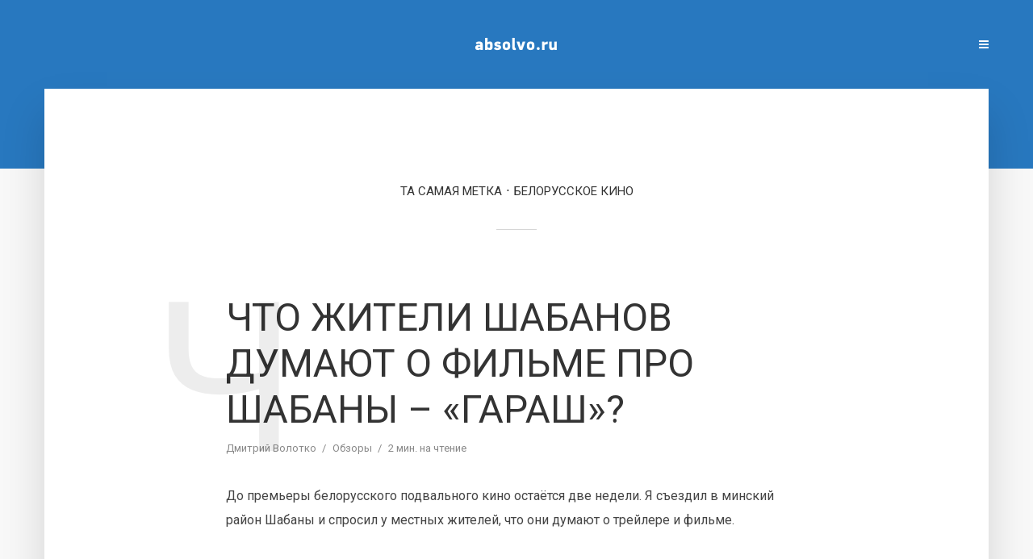

--- FILE ---
content_type: text/html; charset=UTF-8
request_url: http://absolvo.ru/tag/%D0%B1%D0%B5%D0%BB%D0%BE%D1%80%D1%83%D1%81%D1%81%D0%BA%D0%BE%D0%B5-%D0%BA%D0%B8%D0%BD%D0%BE
body_size: 9298
content:
<!DOCTYPE html><html lang="ru-RU" class="no-js no-svg"> <head> <meta charset="UTF-8"> <meta name="viewport" content="width=device-width, initial-scale=1"> <link rel="profile" href="http://gmpg.org/xfn/11"> <title>белорусское кино &#8212; Дмитрий Волотко</title><meta name='robots' content='max-image-preview:large'/><link rel='dns-prefetch' href='//fonts.googleapis.com'/><link rel="alternate" type="application/rss+xml" title="Дмитрий Волотко &raquo; Лента" href="https://absolvo.ru/feed"/><link rel="alternate" type="application/rss+xml" title="Дмитрий Волотко &raquo; Лента комментариев" href="https://absolvo.ru/comments/feed"/><link rel="alternate" type="application/rss+xml" title="Дмитрий Волотко &raquo; Лента метки белорусское кино" href="https://absolvo.ru/tag/%d0%b1%d0%b5%d0%bb%d0%be%d1%80%d1%83%d1%81%d1%81%d0%ba%d0%be%d0%b5-%d0%ba%d0%b8%d0%bd%d0%be/feed"/><script type="text/javascript">window._wpemojiSettings = {"baseUrl":"https:\/\/s.w.org\/images\/core\/emoji\/14.0.0\/72x72\/","ext":".png","svgUrl":"https:\/\/s.w.org\/images\/core\/emoji\/14.0.0\/svg\/","svgExt":".svg","source":{"concatemoji":"http:\/\/absolvo.ru\/wp-includes\/js\/wp-emoji-release.min.js?ver=6.1.9"}};/*! This file is auto-generated */!function(e,a,t){var n,r,o,i=a.createElement("canvas"),p=i.getContext&&i.getContext("2d");function s(e,t){var a=String.fromCharCode,e=(p.clearRect(0,0,i.width,i.height),p.fillText(a.apply(this,e),0,0),i.toDataURL());return p.clearRect(0,0,i.width,i.height),p.fillText(a.apply(this,t),0,0),e===i.toDataURL()}function c(e){var t=a.createElement("script");t.src=e,t.defer=t.type="text/javascript",a.getElementsByTagName("head")[0].appendChild(t)}for(o=Array("flag","emoji"),t.supports={everything:!0,everythingExceptFlag:!0},r=0;r<o.length;r++)t.supports[o[r]]=function(e){if(p&&p.fillText)switch(p.textBaseline="top",p.font="600 32px Arial",e){case"flag":return s([127987,65039,8205,9895,65039],[127987,65039,8203,9895,65039])?!1:!s([55356,56826,55356,56819],[55356,56826,8203,55356,56819])&&!s([55356,57332,56128,56423,56128,56418,56128,56421,56128,56430,56128,56423,56128,56447],[55356,57332,8203,56128,56423,8203,56128,56418,8203,56128,56421,8203,56128,56430,8203,56128,56423,8203,56128,56447]);case"emoji":return!s([129777,127995,8205,129778,127999],[129777,127995,8203,129778,127999])}return!1}(o[r]),t.supports.everything=t.supports.everything&&t.supports[o[r]],"flag"!==o[r]&&(t.supports.everythingExceptFlag=t.supports.everythingExceptFlag&&t.supports[o[r]]);t.supports.everythingExceptFlag=t.supports.everythingExceptFlag&&!t.supports.flag,t.DOMReady=!1,t.readyCallback=function(){t.DOMReady=!0},t.supports.everything||(n=function(){t.readyCallback()},a.addEventListener?(a.addEventListener("DOMContentLoaded",n,!1),e.addEventListener("load",n,!1)):(e.attachEvent("onload",n),a.attachEvent("onreadystatechange",function(){"complete"===a.readyState&&t.readyCallback()})),(e=t.source||{}).concatemoji?c(e.concatemoji):e.wpemoji&&e.twemoji&&(c(e.twemoji),c(e.wpemoji)))}(window,document,window._wpemojiSettings);</script><style type="text/css">img.wp-smiley,img.emoji { display: inline !important; border: none !important; box-shadow: none !important; height: 1em !important; width: 1em !important; margin: 0 0.07em !important; vertical-align: -0.1em !important; background: none !important; padding: 0 !important;}</style> <link rel='stylesheet' id='wp-block-library-css' href='http://absolvo.ru/wp-includes/css/dist/block-library/style.min.css?ver=6.1.9' type='text/css' media='all'/><link rel='stylesheet' id='classic-theme-styles-css' href='http://absolvo.ru/wp-includes/css/classic-themes.min.css?ver=1' type='text/css' media='all'/><style id='global-styles-inline-css' type='text/css'>body{--wp--preset--color--black: #000000;--wp--preset--color--cyan-bluish-gray: #abb8c3;--wp--preset--color--white: #ffffff;--wp--preset--color--pale-pink: #f78da7;--wp--preset--color--vivid-red: #cf2e2e;--wp--preset--color--luminous-vivid-orange: #ff6900;--wp--preset--color--luminous-vivid-amber: #fcb900;--wp--preset--color--light-green-cyan: #7bdcb5;--wp--preset--color--vivid-green-cyan: #00d084;--wp--preset--color--pale-cyan-blue: #8ed1fc;--wp--preset--color--vivid-cyan-blue: #0693e3;--wp--preset--color--vivid-purple: #9b51e0;--wp--preset--gradient--vivid-cyan-blue-to-vivid-purple: linear-gradient(135deg,rgba(6,147,227,1) 0%,rgb(155,81,224) 100%);--wp--preset--gradient--light-green-cyan-to-vivid-green-cyan: linear-gradient(135deg,rgb(122,220,180) 0%,rgb(0,208,130) 100%);--wp--preset--gradient--luminous-vivid-amber-to-luminous-vivid-orange: linear-gradient(135deg,rgba(252,185,0,1) 0%,rgba(255,105,0,1) 100%);--wp--preset--gradient--luminous-vivid-orange-to-vivid-red: linear-gradient(135deg,rgba(255,105,0,1) 0%,rgb(207,46,46) 100%);--wp--preset--gradient--very-light-gray-to-cyan-bluish-gray: linear-gradient(135deg,rgb(238,238,238) 0%,rgb(169,184,195) 100%);--wp--preset--gradient--cool-to-warm-spectrum: linear-gradient(135deg,rgb(74,234,220) 0%,rgb(151,120,209) 20%,rgb(207,42,186) 40%,rgb(238,44,130) 60%,rgb(251,105,98) 80%,rgb(254,248,76) 100%);--wp--preset--gradient--blush-light-purple: linear-gradient(135deg,rgb(255,206,236) 0%,rgb(152,150,240) 100%);--wp--preset--gradient--blush-bordeaux: linear-gradient(135deg,rgb(254,205,165) 0%,rgb(254,45,45) 50%,rgb(107,0,62) 100%);--wp--preset--gradient--luminous-dusk: linear-gradient(135deg,rgb(255,203,112) 0%,rgb(199,81,192) 50%,rgb(65,88,208) 100%);--wp--preset--gradient--pale-ocean: linear-gradient(135deg,rgb(255,245,203) 0%,rgb(182,227,212) 50%,rgb(51,167,181) 100%);--wp--preset--gradient--electric-grass: linear-gradient(135deg,rgb(202,248,128) 0%,rgb(113,206,126) 100%);--wp--preset--gradient--midnight: linear-gradient(135deg,rgb(2,3,129) 0%,rgb(40,116,252) 100%);--wp--preset--duotone--dark-grayscale: url('#wp-duotone-dark-grayscale');--wp--preset--duotone--grayscale: url('#wp-duotone-grayscale');--wp--preset--duotone--purple-yellow: url('#wp-duotone-purple-yellow');--wp--preset--duotone--blue-red: url('#wp-duotone-blue-red');--wp--preset--duotone--midnight: url('#wp-duotone-midnight');--wp--preset--duotone--magenta-yellow: url('#wp-duotone-magenta-yellow');--wp--preset--duotone--purple-green: url('#wp-duotone-purple-green');--wp--preset--duotone--blue-orange: url('#wp-duotone-blue-orange');--wp--preset--font-size--small: 13px;--wp--preset--font-size--medium: 20px;--wp--preset--font-size--large: 36px;--wp--preset--font-size--x-large: 42px;--wp--preset--spacing--20: 0.44rem;--wp--preset--spacing--30: 0.67rem;--wp--preset--spacing--40: 1rem;--wp--preset--spacing--50: 1.5rem;--wp--preset--spacing--60: 2.25rem;--wp--preset--spacing--70: 3.38rem;--wp--preset--spacing--80: 5.06rem;}:where(.is-layout-flex){gap: 0.5em;}body .is-layout-flow > .alignleft{float: left;margin-inline-start: 0;margin-inline-end: 2em;}body .is-layout-flow > .alignright{float: right;margin-inline-start: 2em;margin-inline-end: 0;}body .is-layout-flow > .aligncenter{margin-left: auto !important;margin-right: auto !important;}body .is-layout-constrained > .alignleft{float: left;margin-inline-start: 0;margin-inline-end: 2em;}body .is-layout-constrained > .alignright{float: right;margin-inline-start: 2em;margin-inline-end: 0;}body .is-layout-constrained > .aligncenter{margin-left: auto !important;margin-right: auto !important;}body .is-layout-constrained > :where(:not(.alignleft):not(.alignright):not(.alignfull)){max-width: var(--wp--style--global--content-size);margin-left: auto !important;margin-right: auto !important;}body .is-layout-constrained > .alignwide{max-width: var(--wp--style--global--wide-size);}body .is-layout-flex{display: flex;}body .is-layout-flex{flex-wrap: wrap;align-items: center;}body .is-layout-flex > *{margin: 0;}:where(.wp-block-columns.is-layout-flex){gap: 2em;}.has-black-color{color: var(--wp--preset--color--black) !important;}.has-cyan-bluish-gray-color{color: var(--wp--preset--color--cyan-bluish-gray) !important;}.has-white-color{color: var(--wp--preset--color--white) !important;}.has-pale-pink-color{color: var(--wp--preset--color--pale-pink) !important;}.has-vivid-red-color{color: var(--wp--preset--color--vivid-red) !important;}.has-luminous-vivid-orange-color{color: var(--wp--preset--color--luminous-vivid-orange) !important;}.has-luminous-vivid-amber-color{color: var(--wp--preset--color--luminous-vivid-amber) !important;}.has-light-green-cyan-color{color: var(--wp--preset--color--light-green-cyan) !important;}.has-vivid-green-cyan-color{color: var(--wp--preset--color--vivid-green-cyan) !important;}.has-pale-cyan-blue-color{color: var(--wp--preset--color--pale-cyan-blue) !important;}.has-vivid-cyan-blue-color{color: var(--wp--preset--color--vivid-cyan-blue) !important;}.has-vivid-purple-color{color: var(--wp--preset--color--vivid-purple) !important;}.has-black-background-color{background-color: var(--wp--preset--color--black) !important;}.has-cyan-bluish-gray-background-color{background-color: var(--wp--preset--color--cyan-bluish-gray) !important;}.has-white-background-color{background-color: var(--wp--preset--color--white) !important;}.has-pale-pink-background-color{background-color: var(--wp--preset--color--pale-pink) !important;}.has-vivid-red-background-color{background-color: var(--wp--preset--color--vivid-red) !important;}.has-luminous-vivid-orange-background-color{background-color: var(--wp--preset--color--luminous-vivid-orange) !important;}.has-luminous-vivid-amber-background-color{background-color: var(--wp--preset--color--luminous-vivid-amber) !important;}.has-light-green-cyan-background-color{background-color: var(--wp--preset--color--light-green-cyan) !important;}.has-vivid-green-cyan-background-color{background-color: var(--wp--preset--color--vivid-green-cyan) !important;}.has-pale-cyan-blue-background-color{background-color: var(--wp--preset--color--pale-cyan-blue) !important;}.has-vivid-cyan-blue-background-color{background-color: var(--wp--preset--color--vivid-cyan-blue) !important;}.has-vivid-purple-background-color{background-color: var(--wp--preset--color--vivid-purple) !important;}.has-black-border-color{border-color: var(--wp--preset--color--black) !important;}.has-cyan-bluish-gray-border-color{border-color: var(--wp--preset--color--cyan-bluish-gray) !important;}.has-white-border-color{border-color: var(--wp--preset--color--white) !important;}.has-pale-pink-border-color{border-color: var(--wp--preset--color--pale-pink) !important;}.has-vivid-red-border-color{border-color: var(--wp--preset--color--vivid-red) !important;}.has-luminous-vivid-orange-border-color{border-color: var(--wp--preset--color--luminous-vivid-orange) !important;}.has-luminous-vivid-amber-border-color{border-color: var(--wp--preset--color--luminous-vivid-amber) !important;}.has-light-green-cyan-border-color{border-color: var(--wp--preset--color--light-green-cyan) !important;}.has-vivid-green-cyan-border-color{border-color: var(--wp--preset--color--vivid-green-cyan) !important;}.has-pale-cyan-blue-border-color{border-color: var(--wp--preset--color--pale-cyan-blue) !important;}.has-vivid-cyan-blue-border-color{border-color: var(--wp--preset--color--vivid-cyan-blue) !important;}.has-vivid-purple-border-color{border-color: var(--wp--preset--color--vivid-purple) !important;}.has-vivid-cyan-blue-to-vivid-purple-gradient-background{background: var(--wp--preset--gradient--vivid-cyan-blue-to-vivid-purple) !important;}.has-light-green-cyan-to-vivid-green-cyan-gradient-background{background: var(--wp--preset--gradient--light-green-cyan-to-vivid-green-cyan) !important;}.has-luminous-vivid-amber-to-luminous-vivid-orange-gradient-background{background: var(--wp--preset--gradient--luminous-vivid-amber-to-luminous-vivid-orange) !important;}.has-luminous-vivid-orange-to-vivid-red-gradient-background{background: var(--wp--preset--gradient--luminous-vivid-orange-to-vivid-red) !important;}.has-very-light-gray-to-cyan-bluish-gray-gradient-background{background: var(--wp--preset--gradient--very-light-gray-to-cyan-bluish-gray) !important;}.has-cool-to-warm-spectrum-gradient-background{background: var(--wp--preset--gradient--cool-to-warm-spectrum) !important;}.has-blush-light-purple-gradient-background{background: var(--wp--preset--gradient--blush-light-purple) !important;}.has-blush-bordeaux-gradient-background{background: var(--wp--preset--gradient--blush-bordeaux) !important;}.has-luminous-dusk-gradient-background{background: var(--wp--preset--gradient--luminous-dusk) !important;}.has-pale-ocean-gradient-background{background: var(--wp--preset--gradient--pale-ocean) !important;}.has-electric-grass-gradient-background{background: var(--wp--preset--gradient--electric-grass) !important;}.has-midnight-gradient-background{background: var(--wp--preset--gradient--midnight) !important;}.has-small-font-size{font-size: var(--wp--preset--font-size--small) !important;}.has-medium-font-size{font-size: var(--wp--preset--font-size--medium) !important;}.has-large-font-size{font-size: var(--wp--preset--font-size--large) !important;}.has-x-large-font-size{font-size: var(--wp--preset--font-size--x-large) !important;}.wp-block-navigation a:where(:not(.wp-element-button)){color: inherit;}:where(.wp-block-columns.is-layout-flex){gap: 2em;}.wp-block-pullquote{font-size: 1.5em;line-height: 1.6;}</style><link rel='stylesheet' id='typology-fonts-css' href="https://fonts.googleapis.com/css?family=Roboto%3A400%2C700&#038;subset=latin%2Ccyrillic-ext&#038;ver=1.2" type='text/css' media='all' /><link rel='stylesheet' id='typology-main-css' href='http://absolvo.ru/wp-content/themes/typology/assets/css/min.css?ver=1.2' type='text/css' media='all'/><style id='typology-main-inline-css' type='text/css'>body,blockquote:before, q:before{font-family: 'Roboto';font-weight: 400;}body,.typology-action-button .sub-menu{color:#444444;}body{background:#f8f8f8;font-size: 1.6em;}.typology-fake-bg{background:#f8f8f8;}.typology-sidebar,.typology-section{background:#ffffff;}h1, h2, h3, h4, h5, h6,.h1, .h2, .h3, .h4, .h5, .h6,.submit,.mks_read_more a,input[type="submit"],a.mks_button,.cover-letter,.post-letter,.woocommerce nav.woocommerce-pagination ul li span,.woocommerce nav.woocommerce-pagination ul li a,.woocommerce div.product .woocommerce-tabs ul.tabs li,.typology-pagination a,.typology-pagination span,.comment-author .fn,.post-date-month,.typology-button-social,.mks_autor_link_wrap a,.entry-pre-title,.typology-button,button{font-family: 'Roboto';font-weight: 400;}.typology-header .typology-nav{font-family: 'Roboto';font-weight: 700;}.typology-cover .entry-title,.typology-cover h1 { font-size: 6.4rem;}h1, .h1 {font-size: 4.8rem;}h2, .h2 {font-size: 3.5rem;}h3, .h3 {font-size: 2.8rem;}h4, .h4 {font-size: 2.3rem;}h5, .h5,.typology-layout-c.post-image-on .entry-title {font-size: 1.8rem;}h6, .h6 {font-size: 1.5rem;}.widget{font-size: 1.4rem;}.typology-header .typology-nav a{font-size: 1.1rem;}.typology-layout-b .post-date-hidden,.meta-item{font-size: 1.3rem;}.post-letter {font-size: 26rem;}.cover-letter {font-size: 60rem;}h1, h2, h3, h4, h5, h6,.h1, .h2, .h3, .h4, .h5, .h6,h1 a,h2 a,h3 a,h4 a,h5 a,h6 a,.post-date-month{color:#333333;}.typology-single-sticky a{color:#444444;}.entry-title a:hover,.typology-single-sticky a:hover{color:#2878bf;}.bypostauthor .comment-author:before,#cancel-comment-reply-link:after{background:#2878bf;}a,.widget .textwidget a,.typology-layout-b .post-date-hidden{color: #2878bf;}.typology-header{height:110px;}.typology-header-sticky-on .typology-header{background:#2878bf;}.site-title a,.typology-site-description{color: #ffffff;}.typology-header .typology-nav,.typology-header .typology-nav > li > a{color: #ffffff;}.typology-header .typology-nav .sub-menu a{ color:#444444;}.typology-header .typology-nav .sub-menu a:hover{color: #2878bf;}.typology-action-button .sub-menu ul a:before{background: #2878bf;}.sub-menu .current-menu-item a{color:#2878bf;}.dot,.typology-header .typology-nav .sub-menu{background:#ffffff;}.typology-header .typology-main-navigation .sub-menu .current-menu-ancestor > a,.typology-header .typology-main-navigation .sub-menu .current-menu-item > a{color: #2878bf;}.typology-header-wide .slot-l{left: 35px;}.typology-header-wide .slot-r{right: 20px;}.meta-item,.meta-item span,.meta-item a,.comment-metadata a{color: #888888;}.comment-meta .url,.meta-item a:hover{color:#333333;}.typology-post:after,.section-title:after,.typology-pagination:before{background:rgba(51,51,51,0.2);}.typology-layout-b .post-date-day,.typology-outline-nav li a:hover,.style-timeline .post-date-day{color:#2878bf;}.typology-layout-b .post-date:after,blockquote:before,q:before{background:#2878bf;}.typology-sticky-c,.typology-sticky-to-top span,.sticky-author-date{color: #888888;}.typology-outline-nav li a{color: #444444;}.typology-post.typology-layout-b:before{background:rgba(68,68,68,0.1);}.submit,.mks_read_more a,input[type="submit"],a.mks_button,.typology-button,.submit,.typology-button-social,.widget .mks_autor_link_wrap a,.widget .mks_read_more a,button{color:#ffffff;background: #2878bf;border:1px solid #2878bf;}.button-invert{color:#2878bf;background:transparent;}.widget .mks_autor_link_wrap a:hover,.widget .mks_read_more a:hover{color:#ffffff;}.typology-cover{min-height: 240px;}.typology-cover-empty{height:209px;min-height:209px;}.typology-fake-bg .typology-section:first-child {top: -99px;}.typology-flat .typology-cover-empty{height:110px;}.typology-flat .typology-cover{min-height:110px;}.typology-cover-empty,.typology-cover-item,.typology-header-sticky{background:#2878bf;}.typology-cover-overlay:after{background: rgba(40,120,191,0.5);}.typology-sidebar-header{background:#2878bf;}.typology-cover,.typology-cover .entry-title,.typology-cover .entry-title a,.typology-cover .meta-item,.typology-cover .meta-item span,.typology-cover .meta-item a,.typology-cover h1,.typology-cover h2,.typology-cover h3{color: #ffffff;}.typology-cover .typology-button{color: #2878bf;background:#ffffff;border:1px solid #ffffff;}.typology-cover .button-invert{color: #ffffff;background: transparent;}.typology-cover-slider .owl-dots .owl-dot span{background:#ffffff;}.typology-outline-nav li:before,.widget ul li:before{background:#2878bf;}.widget a{color:#444444;}.widget a:hover,.widget_calendar table tbody td a,.entry-tags a:hover{color:#2878bf;}.widget_calendar table tbody td a:hover,.widget table td,.entry-tags a{color:#444444;}.widget table,.widget table td,.widget_calendar table thead th,table,td, th{border-color: rgba(68,68,68,0.3);}.widget ul li,.widget .recentcomments{color:#444444;}.widget .post-date{color:#888888;}#today{background:rgba(68,68,68,0.1);}.typology-pagination .current, .typology-pagination .infinite-scroll a, .typology-pagination .load-more a, .typology-pagination .nav-links .next, .typology-pagination .nav-links .prev, .typology-pagination .next a, .typology-pagination .prev a{color: #ffffff;background:#333333;}.typology-pagination a, .typology-pagination span{color: #333333;border:1px solid #333333;}.typology-footer{background:#f8f8f8;color:#aaaaaa;}.typology-footer h1,.typology-footer h2,.typology-footer h3,.typology-footer h4,.typology-footer h5,.typology-footer h6,.typology-footer .post-date-month{color:#aaaaaa;}.typology-count{background: #2878bf;}.typology-footer a, .typology-footer .widget .textwidget a{color: #888888;}input[type="text"], input[type="email"], input[type="url"], input[type="tel"], input[type="number"], input[type="date"], input[type="password"], textarea, select{border-color:rgba(68,68,68,0.2);}blockquote:after, blockquote:before, q:after, q:before{-webkit-box-shadow: 0 0 0 10px #ffffff;box-shadow: 0 0 0 10px #ffffff;}body.wp-editor{background:#ffffff;}.site-title{text-transform: uppercase;}.typology-site-description{text-transform: none;}.typology-nav{text-transform: uppercase;}h1, h2, h3, h4, h5, h6{text-transform: uppercase;}.section-title{text-transform: uppercase;}.widget-title{text-transform: uppercase;}.meta-item{text-transform: none;}.typology-button{text-transform: uppercase;}.submit,.mks_read_more a,input[type="submit"],a.mks_button,.typology-button,.widget .mks_autor_link_wrap a,.widget .mks_read_more a,button,.typology-button-social{text-transform: uppercase;}</style><script type='text/javascript' src='http://absolvo.ru/wp-includes/js/jquery/jquery.min.js?ver=3.6.1' id='jquery-core-js'></script><script type='text/javascript' src='http://absolvo.ru/wp-includes/js/jquery/jquery-migrate.min.js?ver=3.3.2' id='jquery-migrate-js'></script><link rel="https://api.w.org/" href="https://absolvo.ru/wp-json/"/><link rel="alternate" type="application/json" href="https://absolvo.ru/wp-json/wp/v2/tags/2219"/><link rel="EditURI" type="application/rsd+xml" title="RSD" href="https://absolvo.ru/xmlrpc.php?rsd"/><link rel="wlwmanifest" type="application/wlwmanifest+xml" href="http://absolvo.ru/wp-includes/wlwmanifest.xml"/><meta name="generator" content="WordPress 6.1.9"/><style type="text/css">#disqus_thread { width:90%; margin:10px auto; }</style> </head> <body class="archive tag tag-2219"> <header id="typology-header" class="typology-header"> <div class="container"> <div class="slot-l"> </div><div class="slot-c"> <div class="typology-site-branding"> <span class="site-title h4"><a href="https://absolvo.ru/" rel="home"><img class="typology-logo" src="https://absolvo.ru/wp-content/uploads/2017/09/logo-small.png" alt="Дмитрий Волотко"></a></span> </div></div><div class="slot-r"> <ul class="typology-nav "> <li class="typology-action-button"> <span class="typology-action-sidebar"> <i class="fa fa-bars"></i> </span> </li></ul> </div> </div> </header><div id="typology-cover" class="typology-cover typology-cover-empty"> </div><div class="typology-fake-bg"> <div class="typology-section"> <div class="section-head"><h1 class="section-title h6"><span class="typology-archive-title">Та самая метка</span>белорусское кино</h1></div> <div class="section-content section-content-a"> <div class="typology-posts"> <article class="typology-post typology-layout-a post-4346 post type-post status-publish format-standard hentry category-reviews tag-belarus tag-2219 tag-2220 tag-minsk tag-2226"> <header class="entry-header"> <h2 class="entry-title h1"><a href="https://absolvo.ru/4346/garash-film-2.html">Что жители Шабанов думают о фильме про Шабаны – «Гараш»?</a></h2> <div class="entry-meta"><div class="meta-item meta-author"> <span class="vcard author"><span class="fn"><a href="https://absolvo.ru/author/admin">Дмитрий Волотко</a></span></span></div><div class="meta-item meta-category"> <a href="https://absolvo.ru/category/reviews" rel="category tag">Обзоры</a></div><div class="meta-item meta-rtime">2 мин. на чтение</div></div> <div class="post-letter">Ч</div> </header> <div class="entry-content"> <p>До премьеры белорусского подвального кино остаётся две недели. Я съездил в минский район Шабаны и спросил у местных жителей, что они думают о трейлере и фильме.<br/> </p> </div> <div class="entry-footer"> <a href="https://absolvo.ru/4346/garash-film-2.html" class="typology-button">Читать</a><a href="javascript:void(0);" class="typology-button button-invert typology-rl pocket" data-url="https://getpocket.com/edit?url=https%3A%2F%2Fabsolvo.ru%2F4346%2Fgarash-film-2.html"><i class="fa fa-bookmark-o"></i>Сохранить</a> </div> </article> <article class="typology-post typology-layout-a post-4304 post type-post status-publish format-standard hentry category-actions tag-belarus tag-2219 tag-2220 tag-minsk"> <header class="entry-header"> <h2 class="entry-title h1"><a href="https://absolvo.ru/4304/garash-film.html">Фильм «Гараш» + трейлер. Подвальное белорусское кино – какое оно в этот раз?</a></h2> <div class="entry-meta"><div class="meta-item meta-author"> <span class="vcard author"><span class="fn"><a href="https://absolvo.ru/author/admin">Дмитрий Волотко</a></span></span></div><div class="meta-item meta-category"> <a href="https://absolvo.ru/category/actions" rel="category tag">Мероприятия</a></div><div class="meta-item meta-rtime">2 мин. на чтение</div></div> <div class="post-letter">Ф</div> </header> <div class="entry-content"> <p>Скоро состоится премьера фильма «Гараш», а вчера прошёл небольшой сабантуй для команды и СМИ, на котором можно было посмотреть трейлер и бекстейджи, поговорить с актёрами и выпить чашку чая с продюсером. Подвальное белорусское кино – какое оно в этот раз?</p> </div> <div class="entry-footer"> <a href="https://absolvo.ru/4304/garash-film.html" class="typology-button">Читать</a><a href="javascript:void(0);" class="typology-button button-invert typology-rl pocket" data-url="https://getpocket.com/edit?url=https%3A%2F%2Fabsolvo.ru%2F4304%2Fgarash-film.html"><i class="fa fa-bookmark-o"></i>Сохранить</a> </div> </article> </div> </div> </div> <footer id="typology-footer" class="typology-footer"> <div class="container"> </div> </footer> </div> <div class="typology-sidebar"> <div class="typology-sidebar-header"> <div class="typology-sidebar-header-wrapper"> <div class="typology-site-branding"> <span class="site-title h4"><a href="https://absolvo.ru/" rel="home"><img class="typology-logo" src="https://absolvo.ru/wp-content/uploads/2017/09/logo-small.png" alt="Дмитрий Волотко"></a></span> </div> <span class="typology-sidebar-close"><i class="fa fa-times" aria-hidden="true"></i></span> </div> </div> <div class="widget typology-responsive-menu"> </div> <div id="custom_html-3" class="widget_text widget clearfix widget_custom_html"><h4 class="widget-title h5">Дмитрий Волотко</h4><div class="textwidget custom-html-widget"><a href="tel:+375445604380">+ 375 44 5604380</a><br><a href="/cdn-cgi/l/email-protection#92f6fbfffbe6e0ebd2e5fdfefde6f9fdbce0e7"><span class="__cf_email__" data-cfemail="9df9f4f0f4e9efe4ddeaf2f1f2e9f6f2b3efe8">[email&#160;protected]</span></a><br><br>[instagram-feed]</div></div><div id="tag_cloud-2" class="widget clearfix widget_tag_cloud"><h4 class="widget-title h5">Метки</h4><div class="tagcloud"><a href="https://absolvo.ru/tag/ajax" class="tag-cloud-link tag-link-92 tag-link-position-1" style="font-size: 10.905660377358pt;" aria-label="Ajax (14 элементов)">Ajax</a><a href="https://absolvo.ru/tag/blogger" class="tag-cloud-link tag-link-295 tag-link-position-2" style="font-size: 8.8805031446541pt;" aria-label="blogger (8 элементов)">blogger</a><a href="https://absolvo.ru/tag/css-and-html" class="tag-cloud-link tag-link-2137 tag-link-position-3" style="font-size: 12.666666666667pt;" aria-label="CSS и HTML (23 элемента)">CSS и HTML</a><a href="https://absolvo.ru/tag/feedburner" class="tag-cloud-link tag-link-309 tag-link-position-4" style="font-size: 8.440251572327pt;" aria-label="feedburner (7 элементов)">feedburner</a><a href="https://absolvo.ru/tag/firefox" class="tag-cloud-link tag-link-131 tag-link-position-5" style="font-size: 10.905660377358pt;" aria-label="FireFox (14 элементов)">FireFox</a><a href="https://absolvo.ru/tag/flash" class="tag-cloud-link tag-link-125 tag-link-position-6" style="font-size: 8pt;" aria-label="flash (6 элементов)">flash</a><a href="https://absolvo.ru/tag/google" class="tag-cloud-link tag-link-102 tag-link-position-7" style="font-size: 9.6729559748428pt;" aria-label="Google (10 элементов)">Google</a><a href="https://absolvo.ru/tag/html" class="tag-cloud-link tag-link-346 tag-link-position-8" style="font-size: 11.786163522013pt;" aria-label="HTML (18 элементов)">HTML</a><a href="https://absolvo.ru/tag/htmlbookru" class="tag-cloud-link tag-link-50 tag-link-position-9" style="font-size: 9.6729559748428pt;" aria-label="htmlbook.ru (10 элементов)">htmlbook.ru</a><a href="https://absolvo.ru/tag/ie6" class="tag-cloud-link tag-link-379 tag-link-position-10" style="font-size: 9.6729559748428pt;" aria-label="IE6 (10 элементов)">IE6</a><a href="https://absolvo.ru/tag/internet-explorer" class="tag-cloud-link tag-link-528 tag-link-position-11" style="font-size: 8pt;" aria-label="Internet Explorer (6 элементов)">Internet Explorer</a><a href="https://absolvo.ru/tag/iphone" class="tag-cloud-link tag-link-154 tag-link-position-12" style="font-size: 9.3207547169811pt;" aria-label="iPhone (9 элементов)">iPhone</a><a href="https://absolvo.ru/tag/javascript" class="tag-cloud-link tag-link-543 tag-link-position-13" style="font-size: 8.8805031446541pt;" aria-label="JavaScript (8 элементов)">JavaScript</a><a href="https://absolvo.ru/tag/jquery" class="tag-cloud-link tag-link-179 tag-link-position-14" style="font-size: 8.8805031446541pt;" aria-label="jQuery (8 элементов)">jQuery</a><a href="https://absolvo.ru/tag/js" class="tag-cloud-link tag-link-2138 tag-link-position-15" style="font-size: 12.314465408805pt;" aria-label="JS (21 элемент)">JS</a><a href="https://absolvo.ru/tag/microsoft" class="tag-cloud-link tag-link-68 tag-link-position-16" style="font-size: 10.025157232704pt;" aria-label="Microsoft (11 элементов)">Microsoft</a><a href="https://absolvo.ru/tag/mozilla" class="tag-cloud-link tag-link-474 tag-link-position-17" style="font-size: 8pt;" aria-label="Mozilla (6 элементов)">Mozilla</a><a href="https://absolvo.ru/tag/php" class="tag-cloud-link tag-link-2139 tag-link-position-18" style="font-size: 9.3207547169811pt;" aria-label="PHP (9 элементов)">PHP</a><a href="https://absolvo.ru/tag/rss" class="tag-cloud-link tag-link-302 tag-link-position-19" style="font-size: 9.6729559748428pt;" aria-label="rss (10 элементов)">rss</a><a href="https://absolvo.ru/tag/stand-alone-blog" class="tag-cloud-link tag-link-300 tag-link-position-20" style="font-size: 8pt;" aria-label="stand-alone блог (6 элементов)">stand-alone блог</a><a href="https://absolvo.ru/tag/stand-alone" class="tag-cloud-link tag-link-301 tag-link-position-21" style="font-size: 8pt;" aria-label="stand alone (6 элементов)">stand alone</a><a href="https://absolvo.ru/tag/velcom" class="tag-cloud-link tag-link-1923 tag-link-position-22" style="font-size: 10.289308176101pt;" aria-label="Velcom (12 элементов)">Velcom</a><a href="https://absolvo.ru/tag/volkswagen" class="tag-cloud-link tag-link-2130 tag-link-position-23" style="font-size: 9.3207547169811pt;" aria-label="Volkswagen (9 элементов)">Volkswagen</a><a href="https://absolvo.ru/tag/wordpress" class="tag-cloud-link tag-link-298 tag-link-position-24" style="font-size: 9.6729559748428pt;" aria-label="wordpress (10 элементов)">wordpress</a><a href="https://absolvo.ru/tag/wp" class="tag-cloud-link tag-link-10 tag-link-position-25" style="font-size: 8.8805031446541pt;" aria-label="WP (8 элементов)">WP</a><a href="https://absolvo.ru/tag/xhtml" class="tag-cloud-link tag-link-160 tag-link-position-26" style="font-size: 9.3207547169811pt;" aria-label="XHTML (9 элементов)">XHTML</a><a href="https://absolvo.ru/tag/xml" class="tag-cloud-link tag-link-128 tag-link-position-27" style="font-size: 8.440251572327pt;" aria-label="XML (7 элементов)">XML</a><a href="https://absolvo.ru/tag/youtube" class="tag-cloud-link tag-link-46 tag-link-position-28" style="font-size: 8pt;" aria-label="YouTube (6 элементов)">YouTube</a><a href="https://absolvo.ru/tag/belarus" class="tag-cloud-link tag-link-1759 tag-link-position-29" style="font-size: 22pt;" aria-label="Беларусь (274 элемента)">Беларусь</a><a href="https://absolvo.ru/tag/video" class="tag-cloud-link tag-link-96 tag-link-position-30" style="font-size: 8.8805031446541pt;" aria-label="Видео (8 элементов)">Видео</a><a href="https://absolvo.ru/tag/gai" class="tag-cloud-link tag-link-1753 tag-link-position-31" style="font-size: 8.440251572327pt;" aria-label="ГАИ (7 элементов)">ГАИ</a><a href="https://absolvo.ru/tag/%d0%bb%d0%b8%d0%b4%d1%81%d0%ba%d0%be%d0%b5-%d0%bf%d0%b8%d0%b2%d0%be" class="tag-cloud-link tag-link-2081 tag-link-position-32" style="font-size: 8.440251572327pt;" aria-label="Лидское пиво (7 элементов)">Лидское пиво</a><a href="https://absolvo.ru/tag/minsk" class="tag-cloud-link tag-link-1735 tag-link-position-33" style="font-size: 19.974842767296pt;" aria-label="Минск (162 элемента)">Минск</a><a href="https://absolvo.ru/tag/moskva" class="tag-cloud-link tag-link-365 tag-link-position-34" style="font-size: 10.641509433962pt;" aria-label="Москва (13 элементов)">Москва</a><a href="https://absolvo.ru/tag/rossiya" class="tag-cloud-link tag-link-1363 tag-link-position-35" style="font-size: 14.603773584906pt;" aria-label="Россия (39 элементов)">Россия</a><a href="https://absolvo.ru/tag/trafik" class="tag-cloud-link tag-link-103 tag-link-position-36" style="font-size: 8pt;" aria-label="Трафик (6 элементов)">Трафик</a><a href="https://absolvo.ru/tag/yandeks" class="tag-cloud-link tag-link-1161 tag-link-position-37" style="font-size: 9.3207547169811pt;" aria-label="Яндекс (9 элементов)">Яндекс</a><a href="https://absolvo.ru/tag/%d0%b0%d0%b2%d1%82%d0%be%d0%bc%d0%be%d0%b1%d0%b8%d0%bb%d1%8c%d0%bd%d1%8b%d0%b9-%d1%82%d1%83%d1%80%d0%b8%d0%b7%d0%bc" class="tag-cloud-link tag-link-1872 tag-link-position-38" style="font-size: 12.490566037736pt;" aria-label="автомобильный туризм (22 элемента)">автомобильный туризм</a><a href="https://absolvo.ru/tag/blog" class="tag-cloud-link tag-link-204 tag-link-position-39" style="font-size: 10.641509433962pt;" aria-label="блог (13 элементов)">блог</a><a href="https://absolvo.ru/tag/brauzer" class="tag-cloud-link tag-link-507 tag-link-position-40" style="font-size: 8.8805031446541pt;" aria-label="браузер (8 элементов)">браузер</a><a href="https://absolvo.ru/tag/%d0%b2%d1%91%d1%80%d1%81%d1%82%d0%ba%d0%b0" class="tag-cloud-link tag-link-9 tag-link-position-41" style="font-size: 8pt;" aria-label="вёрстка (6 элементов)">вёрстка</a><a href="https://absolvo.ru/tag/socialnye-seti" class="tag-cloud-link tag-link-109 tag-link-position-42" style="font-size: 8pt;" aria-label="социальные сети (6 элементов)">социальные сети</a><a href="https://absolvo.ru/tag/spam" class="tag-cloud-link tag-link-80 tag-link-position-43" style="font-size: 10.025157232704pt;" aria-label="спам (11 элементов)">спам</a><a href="https://absolvo.ru/tag/tvitter" class="tag-cloud-link tag-link-1519 tag-link-position-44" style="font-size: 8pt;" aria-label="твиттер (6 элементов)">твиттер</a><a href="https://absolvo.ru/tag/%d1%82%d0%b5%d1%81%d1%82-%d0%b4%d1%80%d0%b0%d0%b9%d0%b2" class="tag-cloud-link tag-link-1950 tag-link-position-45" style="font-size: 12.138364779874pt;" aria-label="тест-драйв (20 элементов)">тест-драйв</a></div></div><div id="pages-2" class="widget clearfix widget_pages"><h4 class="widget-title h5">Страницы</h4> <ul> <li class="page_item page-item-6323"><a href="https://absolvo.ru/">.</a></li><li class="page_item page-item-1002"><a href="https://absolvo.ru/commentator-from-twitter-cft">Commentator from Twitter (cft)</a></li><li class="page_item page-item-3467"><a href="https://absolvo.ru/test">test</a></li><li class="page_item page-item-1173"><a href="https://absolvo.ru/wowzas-test">wowza&#8217;s test</a></li><li class="page_item page-item-37"><a href="https://absolvo.ru/anime">Аниме</a></li><li class="page_item page-item-5"><a href="https://absolvo.ru/contact">Контакты</a></li><li class="page_item page-item-404"><a href="https://absolvo.ru/twitter">Мой twitter</a></li><li class="page_item page-item-32"><a href="https://absolvo.ru/moj-rabochij-stol">Мой рабочий стол</a></li><li class="page_item page-item-1351"><a href="https://absolvo.ru/night-of-star-wars">Ночь пожирателей Star Wars</a></li><li class="page_item page-item-89"><a href="https://absolvo.ru/category">Обзор рубрик моего блога</a></li><li class="page_item page-item-33"><a href="https://absolvo.ru/statistika">Статистика</a></li><li class="page_item page-item-51"><a href="https://absolvo.ru/tegi-moego-bloga">Теги моего блога</a></li><li class="page_item page-item-3281"><a href="https://absolvo.ru/gallery">Тест фотографий</a></li><li class="page_item page-item-133"><a href="https://absolvo.ru/uchastnikam-foruma-htmlbookru">Участникам форума htmlbook.ru</a></li><li class="page_item page-item-337"><a href="https://absolvo.ru/spam">Энциклопедия спама :)</a></li><li class="page_item page-item-36"><a href="https://absolvo.ru/ya-ne-v-kontakte">Я не в контакте!</a></li> </ul> </div> </div><div class="typology-sidebar-overlay"></div> <script data-cfasync="false" src="/cdn-cgi/scripts/5c5dd728/cloudflare-static/email-decode.min.js"></script><script type='text/javascript' id='typology-main-js-extra'>/* <![CDATA[ */var typology_js_settings = {"rtl_mode":"","header_sticky":"","logo":"https:\/\/absolvo.ru\/wp-content\/uploads\/2017\/09\/logo-small.png","logo_retina":"https:\/\/absolvo.ru\/wp-content\/uploads\/2017\/09\/logo.png","use_gallery":"1"};/* ]]> */</script><script type='text/javascript' src='http://absolvo.ru/wp-content/themes/typology/assets/js/min.js?ver=1.2' id='typology-main-js'></script> <script defer src="https://static.cloudflareinsights.com/beacon.min.js/vcd15cbe7772f49c399c6a5babf22c1241717689176015" integrity="sha512-ZpsOmlRQV6y907TI0dKBHq9Md29nnaEIPlkf84rnaERnq6zvWvPUqr2ft8M1aS28oN72PdrCzSjY4U6VaAw1EQ==" data-cf-beacon='{"version":"2024.11.0","token":"d9db7cfb24c14865b9599386dc9dd13d","r":1,"server_timing":{"name":{"cfCacheStatus":true,"cfEdge":true,"cfExtPri":true,"cfL4":true,"cfOrigin":true,"cfSpeedBrain":true},"location_startswith":null}}' crossorigin="anonymous"></script>
</body></html>